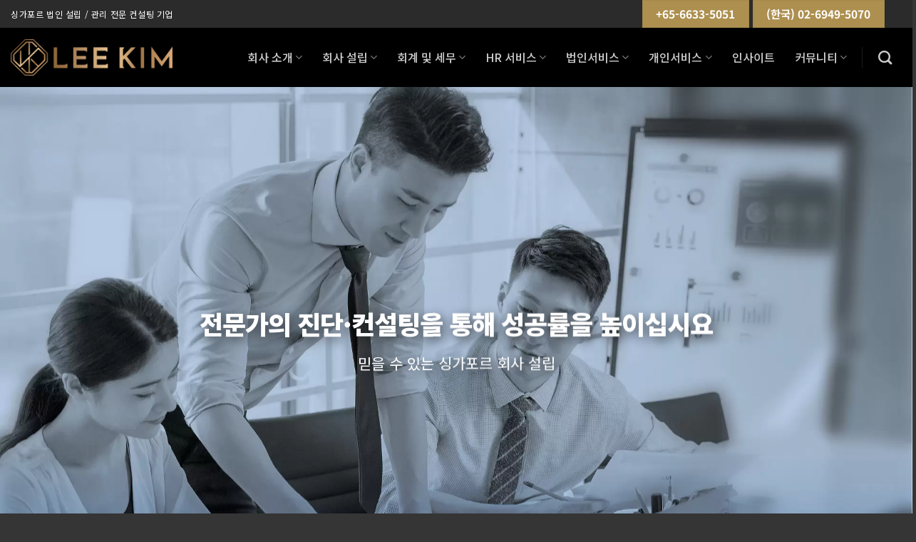

--- FILE ---
content_type: application/x-javascript
request_url: https://leekim.com/wp-content/plugins/kboard/skin/pure-gallery/list.js?ver=6.6
body_size: 908
content:
/**
 * @author https://www.cosmosfarm.com/
 */

/**
 * inViewport jQuery plugin by Roko C.B.
 * http://stackoverflow.com/a/26831113/383904 Returns a callback function with
 * an argument holding the current amount of px an element is visible in
 * viewport (The min returned value is 0 (element outside of viewport)
 */
(function($, win) {
	$.fn.kboardPureGalleryViewport = function(cb) {
		return this.each(function(i, el) {
			function visPx() {
				var elH = $(el).outerHeight(), H = $(win).height(), r = el.getBoundingClientRect(), t = r.top, b = r.bottom;
				return cb.call(el, Math.max(0, t > 0 ? Math.min(elH, H - t) : (b < H ? b : H)));
			}
			visPx();
			$(win).on("resize scroll", visPx);
		});
	};
}(jQuery, window));

jQuery(document).ready(function(){
	kboard_pure_gallery_list_layout();
	
	setTimeout(function(){
		jQuery('.kboard-pure-gallery-list .kboard-list-item').kboardPureGalleryViewport(function(px){
			if(jQuery('#kboard-pure-gallery-list').hasClass('active-fadein')){
				if(px && !jQuery(this).hasClass('animation-fadein')){
					jQuery(this).addClass('animation-fadein');
				}
			}
		});
	});
});

jQuery(window).resize(function(){
	kboard_pure_gallery_list_layout();
});

function kboard_pure_gallery_list_layout(){
	jQuery('.kboard-pure-gallery-list').each(function(){
		var parent = jQuery(this).parent('#kboard-pure-gallery-list');
		var width = jQuery(parent).width();

		if(!jQuery(parent).hasClass('pure-gallery-row')){
			if(width > 1400){
				jQuery(parent).removeClass('mw1400');
				jQuery(parent).removeClass('mw1200');
				jQuery(parent).removeClass('mw1000');
				jQuery(parent).removeClass('mw800');
				jQuery(parent).removeClass('mw600');
			}
			else if(width > 1200){
				jQuery(parent).addClass('mw1400');
				jQuery(parent).removeClass('mw1200');
				jQuery(parent).removeClass('mw1000');
				jQuery(parent).removeClass('mw800');
				jQuery(parent).removeClass('mw600');
			}
			else if(width > 1000){
				jQuery(parent).removeClass('mw1400');
				jQuery(parent).addClass('mw1200');
				jQuery(parent).removeClass('mw1000');
				jQuery(parent).removeClass('mw800');
				jQuery(parent).removeClass('mw600');
			}
			
			else if(width > 800){
				jQuery(parent).removeClass('mw1400');
				jQuery(parent).removeClass('mw1200');
				jQuery(parent).addClass('mw1000');
				jQuery(parent).removeClass('mw800');
				jQuery(parent).removeClass('mw600');
			}
			else if(width > 600){
				jQuery(parent).removeClass('mw1400');
				jQuery(parent).removeClass('mw1200');
				jQuery(parent).removeClass('mw1000');
				jQuery(parent).addClass('mw800');
				jQuery(parent).removeClass('mw600');
			}
			else{
				jQuery(parent).removeClass('mw1400');
				jQuery(parent).removeClass('mw1200');
				jQuery(parent).removeClass('mw1000');
				jQuery(parent).removeClass('mw800');
				jQuery(parent).addClass('mw600');
			}
		}
		var item_width = jQuery('.kboard-list-item', this).width();
		jQuery('.kboard-list-item .kboard-list-thumbnail', this).css({'height':item_width+'px'});
	});
}

function kboard_pure_gallery_search_toggle(){
	if(jQuery('.kboard-pure-gallery-search').hasClass('active-search')){
		jQuery('.kboard-pure-gallery-search').removeClass('active-search');
	}
	else{
		jQuery('.kboard-pure-gallery-search').addClass('active-search');
	}
}